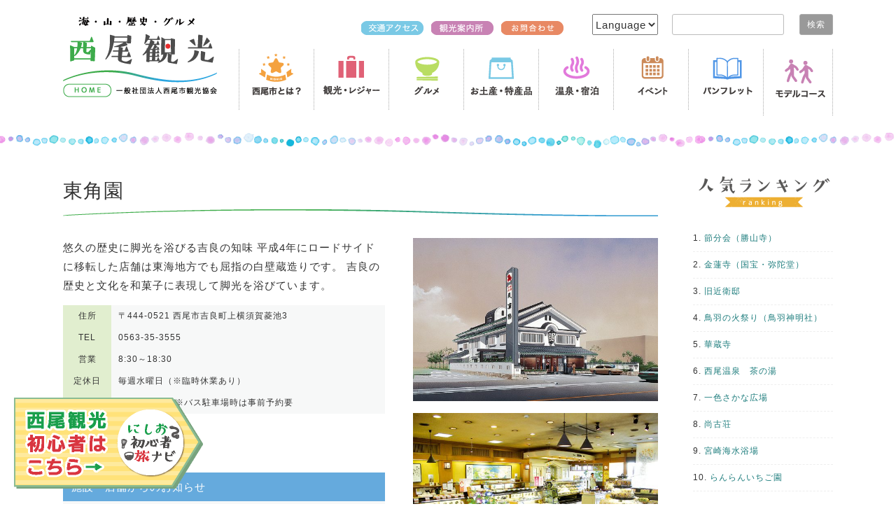

--- FILE ---
content_type: text/html; charset=UTF-8
request_url: https://nishiokanko.com/list/shop/toukakuen/
body_size: 15486
content:
<!DOCTYPE html><html lang="ja"><head>  <script async src="https://www.googletagmanager.com/gtag/js?id=GTM-WTF26P8"></script> <script defer src="[data-uri]"></script>  <script async src="https://www.googletagmanager.com/gtag/js?id=AW-11312547951"></script> <script defer src="[data-uri]"></script>  <script defer src="[data-uri]"></script> <noscript><img height="1" width="1" style="display:none"
src="https://www.facebook.com/tr?id=229770060230547&ev=PageView&noscript=1"
/></noscript>  <script defer src="[data-uri]"></script> <noscript><img height="1" width="1" style="display:none"
src="https://www.facebook.com/tr?id=637941559066006&ev=PageView&noscript=1"/> </noscript>  <script async src="https://www.googletagmanager.com/gtag/js?id=G-Y58BGQJZKZ"></script> <script defer src="[data-uri]"></script>  <script defer src="[data-uri]"></script>  
 <script defer src="[data-uri]"></script> <noscript> <img height="1" width="1" style="display:none"
 src="https://tr.line.me/tag.gif?c_t=lap&t_id=14b8678d-0d4a-41a4-b022-7df68bd37384&e=pv&noscript=1" /> </noscript>  <script defer src="[data-uri]"></script> <meta charset="UTF-8"><meta name="viewport" content="width=device-width, initial-scale=1"><link rel="profile" href="https://gmpg.org/xfn/11"><link rel="pingback" href="https://nishiokanko.com/xmlrpc.php"><link href="https://use.fontawesome.com/releases/v6.1.1/css/all.css" rel="stylesheet"><link rel="preconnect" href="https://fonts.googleapis.com"><link rel="preconnect" href="https://fonts.gstatic.com" crossorigin><link href="https://fonts.googleapis.com/css2?family=M+PLUS+Rounded+1c&family=Sawarabi+Gothic&display=swap" rel="stylesheet"><title>東角園 &#8211; 西尾観光</title><link rel='dns-prefetch' href='//netdna.bootstrapcdn.com' /><link rel='dns-prefetch' href='//s.w.org' /><link rel="alternate" type="application/rss+xml" title="西尾観光 &raquo; フィード" href="https://nishiokanko.com/feed/" /><link rel='stylesheet' id='wp-block-library-css'  href='https://nishiokanko.com/wp-includes/css/dist/block-library/style.min.css?ver=5.5.17' type='text/css' media='all' /><link rel='stylesheet' id='font-awesome-css'  href='//netdna.bootstrapcdn.com/font-awesome/4.1.0/css/font-awesome.css' type='text/css' media='screen' /><link rel='stylesheet' id='video_popup_close_icon-css'  href='https://nishiokanko.com/wp-content/cache/autoptimize/css/autoptimize_single_bfb1f39453dae23e2407790866baed27.css?ver=1770128096' type='text/css' media='all' /><link rel='stylesheet' id='oba_youtubepopup_css-css'  href='https://nishiokanko.com/wp-content/cache/autoptimize/css/autoptimize_single_405bacc6c64282e0b176e50c55a51fbb.css?ver=1770128096' type='text/css' media='all' /><link rel='stylesheet' id='sosimple-style-css'  href='https://nishiokanko.com/wp-content/cache/autoptimize/css/autoptimize_single_adfa9929a48d7a8942cb6f2c42a59ce2.css?ver=5.5.17' type='text/css' media='all' /><link rel='stylesheet' id='genericons-css'  href='https://nishiokanko.com/wp-content/cache/autoptimize/css/autoptimize_single_8604c201ca1b346289d82daf2b6c91f6.css?ver=3.0.3' type='text/css' media='all' /><link rel='stylesheet' id='fancybox-css'  href='https://nishiokanko.com/wp-content/plugins/easy-fancybox/css/jquery.fancybox.min.css?ver=1.3.24' type='text/css' media='screen' /><link rel='stylesheet' id='popup-maker-site-css'  href='https://nishiokanko.com/wp-content/cache/autoptimize/css/autoptimize_single_8c2dc3c5572657f478078e0ac7e2e82c.css?generated=1622777891&#038;ver=1.16.1' type='text/css' media='all' /> <script type='text/javascript' src='https://nishiokanko.com/wp-includes/js/jquery/jquery.js?ver=1.12.4-wp' id='jquery-core-js'></script> <script type='text/javascript' src='https://nishiokanko.com/wp-content/plugins/video-popup/js/YouTubePopUp.jquery.js?ver=1770128096' id='oba_youtubepopup_plugin-js'></script> <script defer type='text/javascript' src='https://nishiokanko.com/wp-content/cache/autoptimize/js/autoptimize_single_22757d6ca89e69aa7f972805eae25214.js?ver=1770128096' id='oba_youtubepopup_activate-js'></script> <link rel="https://api.w.org/" href="https://nishiokanko.com/wp-json/" /><link rel='prev' title='山善糟谷海苔店' href='https://nishiokanko.com/list/shop/yamazen/' /><link rel='next' title='一色さかな広場' href='https://nishiokanko.com/list/shop/issikisakana/' /><link rel="canonical" href="https://nishiokanko.com/list/shop/toukakuen/" /><link rel='shortlink' href='https://nishiokanko.com/?p=289' /><link rel="alternate" type="application/json+oembed" href="https://nishiokanko.com/wp-json/oembed/1.0/embed?url=https%3A%2F%2Fnishiokanko.com%2Flist%2Fshop%2Ftoukakuen%2F" /><link rel="alternate" type="text/xml+oembed" href="https://nishiokanko.com/wp-json/oembed/1.0/embed?url=https%3A%2F%2Fnishiokanko.com%2Flist%2Fshop%2Ftoukakuen%2F&#038;format=xml" /><style>.scroll-back-to-top-wrapper {
    position: fixed;
	opacity: 0;
	visibility: hidden;
	overflow: hidden;
	text-align: center;
	z-index: 99999999;
    background-color: #777777;
	color: #eeeeee;
	width: 50px;
	height: 48px;
	line-height: 48px;
	right: 30px;
	bottom: 30px;
	padding-top: 2px;
	border-top-left-radius: 10px;
	border-top-right-radius: 10px;
	border-bottom-right-radius: 10px;
	border-bottom-left-radius: 10px;
	-webkit-transition: all 0.5s ease-in-out;
	-moz-transition: all 0.5s ease-in-out;
	-ms-transition: all 0.5s ease-in-out;
	-o-transition: all 0.5s ease-in-out;
	transition: all 0.5s ease-in-out;
}
.scroll-back-to-top-wrapper:hover {
	background-color: #888888;
  color: #eeeeee;
}
.scroll-back-to-top-wrapper.show {
    visibility:visible;
    cursor:pointer;
	opacity: 1.0;
}
.scroll-back-to-top-wrapper i.fa {
	line-height: inherit;
}
.scroll-back-to-top-wrapper .fa-lg {
	vertical-align: 0;
}</style> <script defer src="[data-uri]"></script> <script defer src="https://nishiokanko.com/wp-content/cache/autoptimize/js/autoptimize_single_170d85d0024d01dae5a56abb0ddf0cee.js" type="text/javascript"></script> <script defer src="[data-uri]"></script><link rel="apple-touch-icon" sizes="180x180" href="/wp-content/uploads/fbrfg/apple-touch-icon.png"><link rel="icon" type="image/png" sizes="32x32" href="/wp-content/uploads/fbrfg/favicon-32x32.png"><link rel="icon" type="image/png" sizes="16x16" href="/wp-content/uploads/fbrfg/favicon-16x16.png"><link rel="manifest" href="/wp-content/uploads/fbrfg/site.webmanifest"><link rel="shortcut icon" href="/wp-content/uploads/fbrfg/favicon.ico"><meta name="msapplication-TileColor" content="#da532c"><meta name="msapplication-config" content="/wp-content/uploads/fbrfg/browserconfig.xml"><meta name="theme-color" content="#ffffff"></head><body data-rsssl=1 class="shop-template-default single single-shop postid-289"> <noscript><iframe src="https://www.googletagmanager.com/ns.html?id=GTM-WTF26P8"
height="0" width="0" style="display:none;visibility:hidden"></iframe></noscript><div id="page" class="hfeed site"> <a class="skip-link screen-reader-text" href="#content">コンテンツへスキップ</a><div class="sidefixed"> <a href="https://nishiokanko.com/first/"><img src="https://nishiokanko.com/wp-content/uploads/2024/06/lptopban.png" class="trans" alt="西尾初心者旅ナビ"></a></div><header id="mainheader" class="pc_box"><section id="head_logo"> <a href="/"> <img class="trans" src="/wp-content/uploads/2017/09/logo_head.gif" alt="西尾市観光協会"></a></section><section id="head_text"><section id="head_submenu"><section class="searchform"><form role="search" method="get" id="searchform" action="https://nishiokanko.com/"><div> <label class="screen-reader-text" for="s">検索:</label> <input type="text" value="" name="s" id="s" /> <input type="submit" id="searchsubmit" value="検索" /></div></form></section><section class="language"><form> <select onChange="top.location.href=value"><option value="#">Language</option><option value="/">日本語</option><option value="/en/">English</option><option value="/tw/">繁體中文</option><option value="/chinese/">简体中文</option><option value="/ko/">한국어</option><option value="/it/">Italiano</option><option value="/thai/">ภาษาไทย</option> </select></form></section><section class="chgfontsize"> <script language="JavaScript" type="text/javascript">chgfontsize_element = 'primary';
chgfontsize_min_font_size = 80;
chgfontsize_max_font_size = 150;
chgfontsize_interval_font_size = 10;
chgfontsize_units_font_size = '%';
chgfontsize_default_font_size = 100;
chgfontsize_units = chgFontSize_getCookie('wp-chgfontsize-units');
if (chgfontsize_units != chgfontsize_units_font_size) {
   chgfontsize_font_size = chgfontsize_default_font_size;
} else {
   chgfontsize_font_size = Number(chgFontSize_getCookie('wp-chgfontsize'));
   if (chgfontsize_font_size == null) { chgfontsize_font_size = chgfontsize_default_font_size; }
}
chgFontSize_display('on', '', '', '');
chgFontSize();</script> </section><section class="floatright"> <a href="/access/"><img class="right10f top10 trans" src="/wp-content/uploads/2017/09/headmenu01.gif" alt="交通アクセス"></a> <a href="/office/"><img class="right10f top10 trans" src="/wp-content/uploads/2017/09/headmenu02.gif" alt="観光案内所"></a> <a href="/inquiry/"><img class="right20f top10 trans" src="/wp-content/uploads/2017/09/headmenu03.gif" alt="お問合わせ"></a></section></section><nav id="head_mainmenu"><ul><li><a href="/about/"><img class="trans" src="/wp-content/uploads/2017/09/menu01-1.gif" alt="西尾市とは"></a></li><li><a href="/category1/"><img class="trans" src="/wp-content/uploads/2017/09/menu02-1.gif" alt="観光・レジャー"></a></li><li><a href="/category2/"><img class="trans" src="/wp-content/uploads/2017/09/menu03-1.gif" alt="グルメ"></a></li><li><a href="/category3/"><img class="trans" src="/wp-content/uploads/2017/09/menu04-1.gif" alt="お土産・特産品"></a></li><li><a href="/category4/"><img class="trans" src="/wp-content/uploads/2017/09/menu05.gif" alt="温泉・宿泊"></a></li><li><a href="/eventpage/"><img class="trans" src="/wp-content/uploads/2017/09/menu06.gif" alt="イベント"></a></li><li><a href="/pamphlet/"><img class="trans" src="/wp-content/uploads/2017/09/menu07.gif" alt="パンフレット"></a></li><li class="last"><a href="/course/"><img class="trans" src="/wp-content/uploads/2017/09/menu08.gif" alt="モデルコース"></a></li></ul></nav></section></header><header id="mainheader" class="sp_box"><section id="head_logo"> <a href="/"> <img class="trans" src="/wp-content/uploads/2025/03/logo-sp.jpg" width="100%" alt="西尾市観光協会"></a></section><form><div id="head_language"> <select onChange="top.location.href=value"><option value="#">Language</option><option value="/">日本語</option><option value="/en/">English</option><option value="/tw/">繁體中文</option><option value="/chinese/">简体中文</option><option value="/ko/">한국어</option><option value="/it/">Italiano</option><option value="/thai/">ภาษาไทย</option> </select></div></form></header><div class="space10 sp_box"></div><div class="sosimple-breadcrumbs"></div><div id="content" class="site-content"><div id="colorline"></div><div id="mainbox"><div id="primary" class="content-area"><main id="main" class="site-main" role="main"><article id="post-289" class="post-289 shop type-shop status-publish hentry shop_cat-anothersouvenir"><header class="entry-header"><h1 class="entry-title">東角園</h1></header><div class="entry-content"><section id="shisetsu"><section class="leftbox"><section class="about"> 悠久の歴史に脚光を浴びる吉良の知味
平成4年にロードサイドに移転した店舗は東海地方でも屈指の白壁蔵造りです。
吉良の歴史と文化を和菓子に表現して脚光を浴びています。</section><table class="shisetsugaiyou" width="100%" ><tr><th>住所</th><td>〒444-0521 西尾市吉良町上横須賀菱池3</td></tr><tr><th>TEL</th><td>0563-35-3555</td></tr><tr><th>営業</th><td>8:30～18:30</td></tr><tr><th>定休日</th><td>毎週水曜日（※臨時休業あり）</td></tr><tr><th>駐車場</th><td>乗用車15台　※バス駐車場時は事前予約要</td></tr></table><p> <a href="http://www.toukakuen.jp/" target="_blank"><img class="right20f trans" src="https://nishiokanko.com/wp-content/uploads/2017/07/shisetsu_web.jpg" alt="" width="100" height="40" /></a></p><div class="space10"><hr /></div><div class="newstitle">施設・店舗からのお知らせ</div><section class="news"><ul><li>現在お知らせはありません</li></ul></section><section class="banner"><ul></ul></section><div class="space1"><hr /></div></section><section class="rightbox expansion"> <a href="https://nishiokanko.com/wp-content/uploads/2017/08/toukakuen-1-e1501837615635.jpg"><img class="bottom10" width="100%" src="https://nishiokanko.com/wp-content/uploads/2017/08/toukakuen-1-600x400.jpg"></a> <a href="https://nishiokanko.com/wp-content/uploads/2017/08/toukakuen-2-e1501837630355.jpg"><img class="bottom10" width="100%" src="https://nishiokanko.com/wp-content/uploads/2017/08/toukakuen-2-e1501837630355.jpg"></a> <a href="https://nishiokanko.com/wp-content/uploads/2017/08/toukakuen-3-e1501837648804.jpg"><img class="bottom10" width="100%" src="https://nishiokanko.com/wp-content/uploads/2017/08/toukakuen-3-e1501837648804.jpg"></a><div class="space1"><hr /></div></section><section class="under"><section class="map"> <iframe src="https://maps.google.co.jp/maps?ll=34.8290052,137.07198319999998&q=(%E8%A5%BF%E5%B0%BE%E5%B8%82%E5%90%89%E8%89%AF%E7%94%BA%E4%B8%8A%E6%A8%AA%E9%A0%88%E8%B3%80%E8%8F%B1%E6%B1%A03)@34.8290052,137.07198319999998&iwloc=J&output=embed&t=m&z=16" width="850" height="500" frameborder="0" style="border:0" allowfullscreen></iframe></section><section class="category"><h2 class="title3"><i class="fa fa-search" aria-hidden="true"></i>&thinsp;同カテゴリの施設一覧</h2><table class="shisetsucategory click_kaku" width="100%"><tbody><tr><th>施設名</th><th>住所</th><th>連絡先</th><th width="60">詳細</th></tr><tr><td>憩の農園ファーマーズマーケット</td><td>西尾市斉藤町大割7</td><td>0563-65-3900</td><td><a href="https://nishiokanko.com/list/shop/ikoinonouen/">詳細</a></td></tr><tr><td>榊原タタミ店</td><td>西尾市吉良町上横須賀池端143</td><td>0563-35-0162</td><td><a href="https://nishiokanko.com/list/shop/sakakibaratatami/">詳細</a></td></tr><tr><td>いきものふれあいの里</td><td>西尾市家武町小草3</td><td>0563-52-0266</td><td><a href="https://nishiokanko.com/list/shop/fureainosato/">詳細</a></td></tr><tr><td>三河工芸ガラス美術館</td><td>西尾市富山町東郷5</td><td>0563-59-3334</td><td><a href="https://nishiokanko.com/list/shop/garasubijyutsukan/">詳細</a></td></tr><tr><td>らんらんいちご園</td><td>445-0055 西尾市市子町平加43</td><td>0563-56-8200</td><td><a href="https://nishiokanko.com/list/shop/ranranichigoen/">詳細</a></td></tr><tr><td>カテキン堂</td><td>西尾市鶴ヶ崎町4-11</td><td>0563-77-2136</td><td><a href="https://nishiokanko.com/list/shop/katekindou/">詳細</a></td></tr><tr><td>晴月園</td><td>西尾市上町横町屋敷35</td><td>0563-57-3755</td><td><a href="https://nishiokanko.com/list/shop/seigetsu/">詳細</a></td></tr><tr><td>一色さかな広場</td><td>西尾市一色町小薮船江東176</td><td>0563-72-3700</td><td><a href="https://nishiokanko.com/list/shop/issikisakana/">詳細</a></td></tr><tr><td>東角園</td><td>西尾市吉良町上横須賀菱池3</td><td>0563-35-3555</td><td><a href="https://nishiokanko.com/list/shop/toukakuen/">詳細</a></td></tr><tr><td>山善糟谷海苔店</td><td>西尾市吉良町吉田東郷31</td><td>0563-32-0050</td><td><a href="https://nishiokanko.com/list/shop/yamazen/">詳細</a></td></tr><tr><td>パティスリー ツタヤ</td><td>西尾市幸町３</td><td>0563-57-2027</td><td><a href="https://nishiokanko.com/list/shop/tsutaya/">詳細</a></td></tr><tr><td>みそぱーく</td><td>西尾市吾妻町21-1</td><td>0563-56-7373</td><td><a href="https://nishiokanko.com/list/shop/misopark/">詳細</a></td></tr><tr><td>（有）いずみ園</td><td>西尾市上町横町屋敷２９</td><td>0563-54-4788</td><td><a href="https://nishiokanko.com/list/shop/izumien/">詳細</a></td></tr><tr><td>茶処 賓水園</td><td>西尾市上町浜屋敷９７</td><td>0563-57-2969</td><td><a href="https://nishiokanko.com/list/shop/hinsuien/">詳細</a></td></tr><tr><td>お茶のながや</td><td>西尾市吉良町宮迫漆畑46</td><td>0563-35-0587、FAX／0563-35-0357</td><td><a href="https://nishiokanko.com/list/shop/nagaya/">詳細</a></td></tr><tr><td>（有）大和園</td><td>西尾市上町北側２５番地</td><td>0563-57-2852</td><td><a href="https://nishiokanko.com/list/shop/yamatoen/">詳細</a></td></tr><tr><td>（株）南山園</td><td>安城市藤井町南山20番地</td><td>0566-99-0128、0120-232-353</td><td><a href="https://nishiokanko.com/list/shop/nanzanen/">詳細</a></td></tr><tr><td>（株）葵製茶</td><td>西尾市上町上屋敷7番地</td><td>0563-57-2570、0120-101-873</td><td><a href="https://nishiokanko.com/list/shop/aoi/">詳細</a></td></tr><tr><td>（株）香嘉園</td><td>西尾市西浅井町西田39</td><td>0563-52-1660</td><td><a href="https://nishiokanko.com/list/shop/koukaen/">詳細</a></td></tr><tr><td>道の駅にしお岡ノ山</td><td>西尾市小島町岡ノ山105番地57</td><td>0563-55-5821</td><td><a href="https://nishiokanko.com/list/shop/michinoeki/">詳細</a></td></tr><tr><td>愛知こどもの国</td><td>西尾市東幡豆町南越田3</td><td>0563-62-4151</td><td><a href="https://nishiokanko.com/list/shop/aichikodomonokuni/">詳細</a></td></tr></tbody></table></section></section></section></div></article></main></div><div id="secondary" class="widget-area" role="complementary"><aside id="text-13" class="widget widget_text"><div class="textwidget"><p><img src="https://nishiokanko.com/wp-content/uploads/2017/09/ranking-00.gif" alt="アクセスランキング"></p><section class="shisetsulist"><ol><li>1. <a href="https://nishiokanko.com/list/shop/setsubunkai/">節分会（勝山寺）</a></li><li>2. <a href="https://nishiokanko.com/list/shop/konrenji/">金蓮寺（国宝・弥陀堂）</a></li><li>3. <a href="https://nishiokanko.com/list/shop/konoetei/">旧近衛邸</a></li><li>4. <a href="https://nishiokanko.com/list/shop/tobanohimatsuri/">鳥羽の火祭り（鳥羽神明社）</a></li><li>5. <a href="https://nishiokanko.com/list/shop/kezouji/">華蔵寺</a></li><li>6. <a href="https://nishiokanko.com/list/shop/%e8%a5%bf%e5%b0%be%e6%b8%a9%e6%b3%89%e3%80%80%e8%8c%b6%e3%81%ae%e6%b9%af/">西尾温泉　茶の湯</a></li><li>7. <a href="https://nishiokanko.com/list/shop/issikisakana/">一色さかな広場</a></li><li>8. <a href="https://nishiokanko.com/list/shop/syoukosou/">尚古荘</a></li><li>9. <a href="https://nishiokanko.com/list/shop/miyazakikaisuiyokujyou/">宮崎海水浴場</a></li><li>10. <a href="https://nishiokanko.com/list/shop/ranranichigoen/">らんらんいちご園</a></li></ol></section></div></aside><aside id="custom_html-8" class="widget_text widget widget_custom_html"><div class="textwidget custom-html-widget"><img class="bottom10" src="https://nishiokanko.com/wp-content/uploads/2017/09/season-00.gif" alt="西尾の旬情報" /><ul><li><a href="https://nishiokanko.com/list/season/instagram-journey/"><img src="https://nishiokanko.com/wp-content/uploads/2026/01/instagram-journey-side.png" alt="この度、西尾市に関する皆様のInstagram投稿を公式HPにて紹介させていただく取り組みを開始します！" /></a></li><li><a href="https://nishiokanko.com/list/season/hotto_nishio_sweets/"><img src="https://nishiokanko.com/wp-content/uploads/2025/12/hotto-nishio-sweets2026-side.png" alt="西尾ほっとスイーツ" /></a></li><li><a href="https://nishiokanko.com/list/season/meitetsu-winter2025/"><img src="https://nishiokanko.com/wp-content/uploads/2025/11/meitetsu2025-side.png" alt="名鉄キャンペーン　抹茶スイーツ＆ランチでめぐる旅" /></a></li><li><a href="https://nishiokanko.com/list/season/dronecontest/"><img src="https://nishiokanko.com/wp-content/uploads/2025/11/dronecontest-side.png" width="100%" alt="ドローンコンテスト" /></a></li><li><a href="https://shisaly.com/magazine/71" target="_blank" rel="noopener noreferrer"><img src="https://nishiokanko.com/wp-content/uploads/2025/08/kengaku-side.gif" alt="地域活性化、社会課題解決に取り組む愛知県西尾市の視察プランをご紹介" /></a></li><li><a href="https://nishiokanko.com/list/season/healthtourismtop/"><img src="https://nishiokanko.com/wp-content/uploads/2023/01/kenko2023_side.png" alt="吉良温泉健康ツーリズム" /></a></li><li><a href="https://www.youtube.com/live/1TG6jxYggFY" target="_blank" rel="noopener noreferrer"><img src="https://nishiokanko.com/wp-content/uploads/2024/09/tonborlive-side.png" alt="西尾のトンボロLIVE" /></a></li><li><a href="https://online.fliphtml5.com/nexr/klwl/#p=1"><img src="https://nishiokanko.com/wp-content/uploads/2025/06/nishiotabi-side.png" alt="にしお旅手帖" /></a></li><li><a href="https://nishiokanko.com/list/season/nishiohenrei/"><img src="https://nishiokanko.com/wp-content/uploads/2024/12/nishiohenrei_side.png" alt="西尾市のお礼品特集" /></a></li><li><a href="https://nishiokanko.com/list/season/sakushima2024nazo//"><img src="https://nishiokanko.com/wp-content/uploads/2024/07/kaijin2024_side.png" alt="海神さまの挑戦状" /></a></li><li><a href="https://nishiokanko.com/wp-content/uploads/2022/07/rental_omotenashi.pdf" target="_blank" rel="noopener noreferrer"><img src="https://nishiokanko.com/wp-content/uploads/2022/07/rentalomotenashi_side.png" alt="おもてなしレンタカー" /></a></li><li><a href="https://nishiokanko.com/list/season/officialmovie"><img src="/wp-content/uploads/2021/11/nishio_movie.png" alt="西尾紹介ムービー公開中！" /></a></li><li><a href="https://nishiokanko.com/en/nishio-special-tour/special-tour"><img src="https://nishiokanko.com/wp-content/uploads/2022/06/english_top_side.png" alt="English toppage"></a></li></ul> <a href="https://nishiokanko.com/nishiobito"><img class="bottom10" src="https://nishiokanko.com/wp-content/uploads/2018/07/toposusume17.jpg" alt="" /></a> <a href="https://nishiokanko.com/shoptop"><img class="bottom10" src="https://nishiokanko.com/wp-content/uploads/2018/01/toposusume15.gif" alt="西尾のネットショップ" /></a><a href="https://nishiokanko.com/program/"><img class="bottom10" src="https://nishiokanko.com/wp-content/uploads/2018/01/toposusume14.jpg" alt="西尾の体験プログラム" /></a><script defer language="javascript" src="//ad.jp.ap.valuecommerce.com/servlet/jsbanner?sid=3375123&pid=885137192"></script><noscript><a href="//ck.jp.ap.valuecommerce.com/servlet/referral?sid=3375123&pid=885137192" target="_blank" rel="nofollow noopener noreferrer"><img src="//ad.jp.ap.valuecommerce.com/servlet/gifbanner?sid=3375123&pid=885137192" border="0"></a></noscript></div></aside></div></div></div><footer id="colophon" class="site-footer" role="contentinfo"><section id="foottermain"><section class="footter_left"> <img src="/wp-content/uploads/2017/07/logo_foot.png" alt="西尾市観光協会"><div class="space10"><hr /></div><ul class="footermenu"><li><a href="/">&raquo;&ensp;トップページ</a></li><li><a href="/">&raquo;&ensp;最新のお知らせ</a></li><li><a href="/about">&raquo;&ensp;西尾市とは？</a></li><li><a href="/special">&raquo;&ensp;西尾の特集</a></li><li><a href="/category1">&raquo;&ensp;観光・レジャー</a></li><li><a href="/category2">&raquo;&ensp;グルメ</a></li><li><a href="/category3">&raquo;&ensp;お土産・特産品</a></li><li><a href="/category4">&raquo;&ensp;温泉・宿泊</a></li></ul><ul class="footermenu"><li><a href="https://nishiokanko.com/program/">&raquo;&ensp;体験プログラム</a></li><li><a href="/eventpage">&raquo;&ensp;イベント</a></li><li><a href="/pamphlet">&raquo;&ensp;パンフレット</a></li><li><a href="/course">&raquo;&ensp;モデルコース</a></li><li><a href="/photo">&raquo;&ensp;フォトギャラリー</a></li><li><a href="/movie">&raquo;&ensp;観光紹介ムービー</a></li><li><a href="/access">&raquo;&ensp;交通アクセス</a></li><li><a href="/inquiry">&raquo;&ensp;お問合わせ</a></li></ul><ul class="footermenu"><li><a href="/office">&raquo;&ensp;西尾観光案内所</a></li><li><a href="/office/cycling">&emsp;&ensp;レンタサイクル</a></li><li><a href="/office/guide">&emsp;&ensp;観光ボランティアガイド</a></li><li><a href="/ryokoujouken">&emsp;&ensp;旅行条件書</a></li><li><a href="/privacy">&emsp;&ensp;個人情報保護方針</a></li><li><a href="/dmo">&emsp;&ensp;DMOとしての活動報告書類</a></li><li><a href="/association">&raquo;&ensp;一般社団法人西尾市観光協会</a></li><li><a href="https://twitter.com/240kanko" target="_blank">&emsp;&ensp;公式ツイッター</a></li><li><a href="https://www.facebook.com/240kanko" target="_blank">&emsp;&ensp;公式facebookページ</a></li><li><a href="https://twitter.com/macha240kanko" target="_blank">&emsp;&ensp;まーちゃ公式ツイッター</a></li></ul></section><section class="footter_right"> <iframe src="https://www.google.com/maps/embed?pb=!1m18!1m12!1m3!1d3273.6995681771823!2d137.05407466565453!3d34.86377553039292!2m3!1f0!2f0!3f0!3m2!1i1024!2i768!4f13.1!3m3!1m2!1s0x0%3A0xd9ce80ee3db5c2b0!2z6KW_5bC-44Kz44Oz44OZ44Oz44K344On44Oz44Ob44O844Or!5e0!3m2!1sja!2sjp!4v1543282358119" width="450" height="300" frameborder="0" style="border:0" allowfullscreen></iframe></section><div class="space20"><hr /></div><section class="footter_under pc_box"> 〒445-0852 愛知県西尾市花ノ木町４丁目64　TEL:0563-57-7882　FAX:0563-57-2261　Copyrights &copy;　西尾市観光協会 2017-2018</section><section class="footter_under sp_box"> 〒445-0852 愛知県西尾市花ノ木町４丁目64<br />TEL:0563-57-7882　FAX:0563-57-2261<br />Copyrights &copy;　西尾市観光協会 2017-2018</section></section></footer></div><div class="scroll-back-to-top-wrapper"> <span class="scroll-back-to-top-inner"> <i class="fa fa-2x fa-arrow-circle-up"></i> </span></div><div id="pum-15210" class="pum pum-overlay pum-theme-15149 pum-theme-default-theme popmake-overlay click_open" data-popmake="{&quot;id&quot;:15210,&quot;slug&quot;:&quot;%e8%a5%bf%e5%b0%be%e5%b8%82%e3%81%ae%e6%9c%80%e6%96%b0%e3%82%b0%e3%83%ab%e3%83%a1%e7%b4%b9%e4%bb%8b&quot;,&quot;theme_id&quot;:15149,&quot;cookies&quot;:[{&quot;event&quot;:&quot;on_popup_close&quot;,&quot;settings&quot;:{&quot;name&quot;:&quot;pum-15210&quot;,&quot;time&quot;:&quot;1 month&quot;,&quot;session&quot;:false,&quot;path&quot;:&quot;1&quot;,&quot;key&quot;:&quot;&quot;}}],&quot;triggers&quot;:[{&quot;type&quot;:&quot;click_open&quot;,&quot;settings&quot;:{&quot;extra_selectors&quot;:&quot;&quot;}}],&quot;mobile_disabled&quot;:null,&quot;tablet_disabled&quot;:null,&quot;meta&quot;:{&quot;display&quot;:{&quot;stackable&quot;:false,&quot;overlay_disabled&quot;:false,&quot;scrollable_content&quot;:false,&quot;disable_reposition&quot;:false,&quot;size&quot;:&quot;medium&quot;,&quot;responsive_min_width&quot;:&quot;0%&quot;,&quot;responsive_min_width_unit&quot;:false,&quot;responsive_max_width&quot;:&quot;100%&quot;,&quot;responsive_max_width_unit&quot;:false,&quot;custom_width&quot;:&quot;640px&quot;,&quot;custom_width_unit&quot;:false,&quot;custom_height&quot;:&quot;380px&quot;,&quot;custom_height_unit&quot;:false,&quot;custom_height_auto&quot;:false,&quot;location&quot;:&quot;center top&quot;,&quot;position_from_trigger&quot;:false,&quot;position_top&quot;:&quot;100&quot;,&quot;position_left&quot;:&quot;0&quot;,&quot;position_bottom&quot;:&quot;0&quot;,&quot;position_right&quot;:&quot;0&quot;,&quot;position_fixed&quot;:false,&quot;animation_type&quot;:&quot;fade&quot;,&quot;animation_speed&quot;:&quot;350&quot;,&quot;animation_origin&quot;:&quot;center top&quot;,&quot;overlay_zindex&quot;:false,&quot;zindex&quot;:&quot;1999999999&quot;},&quot;close&quot;:{&quot;text&quot;:&quot;&quot;,&quot;button_delay&quot;:&quot;0&quot;,&quot;overlay_click&quot;:false,&quot;esc_press&quot;:false,&quot;f4_press&quot;:false},&quot;click_open&quot;:[]}}" role="dialog" aria-hidden="true" ><div id="popmake-15210" class="pum-container popmake theme-15149 pum-responsive pum-responsive-medium responsive size-medium"><div class="pum-content popmake-content"><div class="textcenter"><iframe src="https://www.youtube.com/embed/7LwHoRib7UI" width="700" height="400" frameborder="0" allowfullscreen="allowfullscreen"></iframe></div></div> <button type="button" class="pum-close popmake-close" aria-label="Close"> CLOSE </button></div></div><div id="pum-15208" class="pum pum-overlay pum-theme-15149 pum-theme-default-theme popmake-overlay click_open" data-popmake="{&quot;id&quot;:15208,&quot;slug&quot;:&quot;%e6%8a%b9%e8%8c%b6%e3%81%ae%e8%a1%97%e3%83%bb%e8%a5%bf%e5%b0%be&quot;,&quot;theme_id&quot;:15149,&quot;cookies&quot;:[{&quot;event&quot;:&quot;on_popup_close&quot;,&quot;settings&quot;:{&quot;name&quot;:&quot;pum-15208&quot;,&quot;time&quot;:&quot;1 month&quot;,&quot;session&quot;:false,&quot;path&quot;:&quot;1&quot;,&quot;key&quot;:&quot;&quot;}}],&quot;triggers&quot;:[{&quot;type&quot;:&quot;click_open&quot;,&quot;settings&quot;:{&quot;extra_selectors&quot;:&quot;&quot;}}],&quot;mobile_disabled&quot;:null,&quot;tablet_disabled&quot;:null,&quot;meta&quot;:{&quot;display&quot;:{&quot;stackable&quot;:false,&quot;overlay_disabled&quot;:false,&quot;scrollable_content&quot;:false,&quot;disable_reposition&quot;:false,&quot;size&quot;:&quot;medium&quot;,&quot;responsive_min_width&quot;:&quot;0%&quot;,&quot;responsive_min_width_unit&quot;:false,&quot;responsive_max_width&quot;:&quot;100%&quot;,&quot;responsive_max_width_unit&quot;:false,&quot;custom_width&quot;:&quot;640px&quot;,&quot;custom_width_unit&quot;:false,&quot;custom_height&quot;:&quot;380px&quot;,&quot;custom_height_unit&quot;:false,&quot;custom_height_auto&quot;:false,&quot;location&quot;:&quot;center top&quot;,&quot;position_from_trigger&quot;:false,&quot;position_top&quot;:&quot;100&quot;,&quot;position_left&quot;:&quot;0&quot;,&quot;position_bottom&quot;:&quot;0&quot;,&quot;position_right&quot;:&quot;0&quot;,&quot;position_fixed&quot;:false,&quot;animation_type&quot;:&quot;fade&quot;,&quot;animation_speed&quot;:&quot;350&quot;,&quot;animation_origin&quot;:&quot;center top&quot;,&quot;overlay_zindex&quot;:false,&quot;zindex&quot;:&quot;1999999999&quot;},&quot;close&quot;:{&quot;text&quot;:&quot;&quot;,&quot;button_delay&quot;:&quot;0&quot;,&quot;overlay_click&quot;:false,&quot;esc_press&quot;:false,&quot;f4_press&quot;:false},&quot;click_open&quot;:[]}}" role="dialog" aria-hidden="true" ><div id="popmake-15208" class="pum-container popmake theme-15149 pum-responsive pum-responsive-medium responsive size-medium"><div class="pum-content popmake-content"><div class="textcenter"><iframe src="https://www.youtube.com/embed/ozL0r6sXB8Y" width="700" height="400" frameborder="0" allowfullscreen="allowfullscreen"></iframe></div></div> <button type="button" class="pum-close popmake-close" aria-label="Close"> CLOSE </button></div></div><div id="pum-15204" class="pum pum-overlay pum-theme-15149 pum-theme-default-theme popmake-overlay click_open" data-popmake="{&quot;id&quot;:15204,&quot;slug&quot;:&quot;%e8%8c%b6%e6%91%98%e3%81%bf%e4%bd%93%e9%a8%93%e3%81%a8%e6%8a%b9%e8%8c%b6%e5%b7%a5%e5%a0%b4%e8%a6%8b%e5%ad%a6&quot;,&quot;theme_id&quot;:15149,&quot;cookies&quot;:[{&quot;event&quot;:&quot;on_popup_close&quot;,&quot;settings&quot;:{&quot;name&quot;:&quot;pum-15204&quot;,&quot;key&quot;:&quot;&quot;,&quot;session&quot;:false,&quot;path&quot;:&quot;1&quot;,&quot;time&quot;:&quot;1 month&quot;}}],&quot;triggers&quot;:[{&quot;type&quot;:&quot;click_open&quot;,&quot;settings&quot;:{&quot;cookie_name&quot;:&quot;&quot;,&quot;extra_selectors&quot;:&quot;&quot;}}],&quot;mobile_disabled&quot;:null,&quot;tablet_disabled&quot;:null,&quot;meta&quot;:{&quot;display&quot;:{&quot;stackable&quot;:false,&quot;overlay_disabled&quot;:false,&quot;scrollable_content&quot;:false,&quot;disable_reposition&quot;:false,&quot;size&quot;:&quot;medium&quot;,&quot;responsive_min_width&quot;:&quot;0%&quot;,&quot;responsive_min_width_unit&quot;:false,&quot;responsive_max_width&quot;:&quot;100%&quot;,&quot;responsive_max_width_unit&quot;:false,&quot;custom_width&quot;:&quot;640px&quot;,&quot;custom_width_unit&quot;:false,&quot;custom_height&quot;:&quot;380px&quot;,&quot;custom_height_unit&quot;:false,&quot;custom_height_auto&quot;:false,&quot;location&quot;:&quot;center top&quot;,&quot;position_from_trigger&quot;:false,&quot;position_top&quot;:&quot;100&quot;,&quot;position_left&quot;:&quot;0&quot;,&quot;position_bottom&quot;:&quot;0&quot;,&quot;position_right&quot;:&quot;0&quot;,&quot;position_fixed&quot;:false,&quot;animation_type&quot;:&quot;fade&quot;,&quot;animation_speed&quot;:&quot;350&quot;,&quot;animation_origin&quot;:&quot;center top&quot;,&quot;overlay_zindex&quot;:false,&quot;zindex&quot;:&quot;1999999999&quot;},&quot;close&quot;:{&quot;text&quot;:&quot;&quot;,&quot;button_delay&quot;:&quot;0&quot;,&quot;overlay_click&quot;:false,&quot;esc_press&quot;:false,&quot;f4_press&quot;:false},&quot;click_open&quot;:[]}}" role="dialog" aria-hidden="true" ><div id="popmake-15204" class="pum-container popmake theme-15149 pum-responsive pum-responsive-medium responsive size-medium"><div class="pum-content popmake-content"><div class="textcenter"><iframe src="https://www.youtube.com/embed/x7P5R_x8-jE" width="700" height="400" frameborder="0" allowfullscreen="allowfullscreen"></iframe></div></div> <button type="button" class="pum-close popmake-close" aria-label="Close"> CLOSE </button></div></div><div id="pum-15159" class="pum pum-overlay pum-theme-15149 pum-theme-default-theme popmake-overlay click_open" data-popmake="{&quot;id&quot;:15159,&quot;slug&quot;:&quot;%e4%b8%89%e6%b2%b3%e6%b9%be%e3%82%a8%e3%83%aa%e3%82%a2%e7%b4%b9%e4%bb%8b%e3%83%a0%e3%83%bc%e3%83%93%e3%83%bc&quot;,&quot;theme_id&quot;:15149,&quot;cookies&quot;:[{&quot;event&quot;:&quot;on_popup_close&quot;,&quot;settings&quot;:{&quot;name&quot;:&quot;pum-15159&quot;,&quot;time&quot;:&quot;1 month&quot;,&quot;session&quot;:false,&quot;path&quot;:&quot;1&quot;,&quot;key&quot;:&quot;&quot;}}],&quot;triggers&quot;:[{&quot;type&quot;:&quot;click_open&quot;,&quot;settings&quot;:{&quot;extra_selectors&quot;:&quot;&quot;}}],&quot;mobile_disabled&quot;:null,&quot;tablet_disabled&quot;:null,&quot;meta&quot;:{&quot;display&quot;:{&quot;stackable&quot;:false,&quot;overlay_disabled&quot;:false,&quot;scrollable_content&quot;:false,&quot;disable_reposition&quot;:false,&quot;size&quot;:&quot;medium&quot;,&quot;responsive_min_width&quot;:&quot;0%&quot;,&quot;responsive_min_width_unit&quot;:false,&quot;responsive_max_width&quot;:&quot;100%&quot;,&quot;responsive_max_width_unit&quot;:false,&quot;custom_width&quot;:&quot;640px&quot;,&quot;custom_width_unit&quot;:false,&quot;custom_height&quot;:&quot;380px&quot;,&quot;custom_height_unit&quot;:false,&quot;custom_height_auto&quot;:false,&quot;location&quot;:&quot;center top&quot;,&quot;position_from_trigger&quot;:false,&quot;position_top&quot;:&quot;100&quot;,&quot;position_left&quot;:&quot;0&quot;,&quot;position_bottom&quot;:&quot;0&quot;,&quot;position_right&quot;:&quot;0&quot;,&quot;position_fixed&quot;:false,&quot;animation_type&quot;:&quot;fade&quot;,&quot;animation_speed&quot;:&quot;350&quot;,&quot;animation_origin&quot;:&quot;center top&quot;,&quot;overlay_zindex&quot;:false,&quot;zindex&quot;:&quot;1999999999&quot;},&quot;close&quot;:{&quot;text&quot;:&quot;&quot;,&quot;button_delay&quot;:&quot;0&quot;,&quot;overlay_click&quot;:false,&quot;esc_press&quot;:false,&quot;f4_press&quot;:false},&quot;click_open&quot;:[]}}" role="dialog" aria-hidden="true" ><div id="popmake-15159" class="pum-container popmake theme-15149 pum-responsive pum-responsive-medium responsive size-medium"><div class="pum-content popmake-content"><div class="textcenter"><iframe src="https://www.youtube.com/embed/17hB_gKNMD4" width="700" height="400" frameborder="0" allowfullscreen="allowfullscreen"></iframe></div></div> <button type="button" class="pum-close popmake-close" aria-label="Close"> CLOSE </button></div></div> <script defer id="scroll-back-to-top-js-extra" src="[data-uri]"></script> <script defer type='text/javascript' src='https://nishiokanko.com/wp-content/cache/autoptimize/js/autoptimize_single_495eb20731fae1a8af5e38101f470eaf.js' id='scroll-back-to-top-js'></script> <script defer type='text/javascript' src='https://nishiokanko.com/wp-content/cache/autoptimize/js/autoptimize_single_c3a5b08af3e63049707797efe65eab86.js?ver=20120206' id='sosimple-navigation-js'></script> <script defer type='text/javascript' src='https://nishiokanko.com/wp-content/cache/autoptimize/js/autoptimize_single_caaada24c36ed88a759bf4289b0c6ba8.js?ver=1.0' id='sosimple-skip-link-focus-fix-js'></script> <script defer type='text/javascript' src='https://nishiokanko.com/wp-content/plugins/easy-fancybox/js/jquery.fancybox.min.js?ver=1.3.24' id='jquery-fancybox-js'></script> <script defer id="jquery-fancybox-js-after" src="[data-uri]"></script> <script defer type='text/javascript' src='https://nishiokanko.com/wp-content/plugins/easy-fancybox/js/jquery.easing.min.js?ver=1.4.1' id='jquery-easing-js'></script> <script defer type='text/javascript' src='https://nishiokanko.com/wp-content/plugins/easy-fancybox/js/jquery.mousewheel.min.js?ver=3.1.13' id='jquery-mousewheel-js'></script> <script defer type='text/javascript' src='https://nishiokanko.com/wp-includes/js/jquery/ui/core.min.js?ver=1.11.4' id='jquery-ui-core-js'></script> <script defer type='text/javascript' src='https://nishiokanko.com/wp-includes/js/jquery/ui/position.min.js?ver=1.11.4' id='jquery-ui-position-js'></script> <script defer id="popup-maker-site-js-extra" src="[data-uri]"></script> <script defer type='text/javascript' src='https://nishiokanko.com/wp-content/cache/autoptimize/js/autoptimize_single_a0fae10936bf61089e57b5dc6b47af3b.js?defer&#038;generated=1622777891&#038;ver=1.16.1' id='popup-maker-site-js'></script> <script defer type='text/javascript' src='https://nishiokanko.com/wp-includes/js/wp-embed.min.js?ver=5.5.17' id='wp-embed-js'></script> </body></html>

--- FILE ---
content_type: application/javascript
request_url: https://ad.jp.ap.valuecommerce.com/servlet/jsbanner?sid=3375123&pid=885137192
body_size: 931
content:
if(typeof(__vc_paramstr) === "undefined"){__vc_paramstr = "";}if(!__vc_paramstr && location.ancestorOrigins){__vc_dlist = location.ancestorOrigins;__vc_srcurl = "&_su="+encodeURIComponent(document.URL);__vc_dlarr = [];__vc_paramstr = "";for ( var i=0, l=__vc_dlist.length; l>i; i++ ) {__vc_dlarr.push(__vc_dlist[i]);}__vc_paramstr = "&_su="+encodeURIComponent(document.URL);if (__vc_dlarr.length){__vc_paramstr = __vc_paramstr + "&_dl=" + encodeURIComponent(__vc_dlarr.join(','));}}document.write("<A TARGET='_top' HREF='//ck.jp.ap.valuecommerce.com/servlet/referral?va=2761813&sid=3375123&pid=885137192&vcid=zLLqnQM2SKjqvmms2x_4IkjdQ2SlKLAT3L7Vos5JxSmEkaMqiXJD-YpcbaCImTuh&vcpub=0.134579"+__vc_paramstr+"' rel='nofollow'><IMG BORDER=0 SRC='//i.imgvc.com/vc/images/00/2a/24/55.jpeg'></A>");